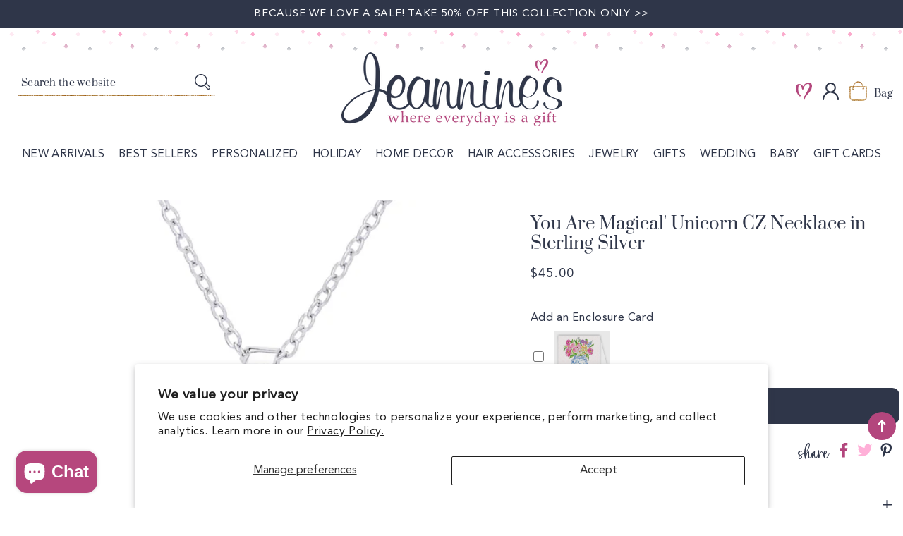

--- FILE ---
content_type: text/html; charset=UTF-8
request_url: https://nulls.solutions/shopify/gift-wrap/app/js/nulls-gift-wrap.js?shop=jeannines-gifts-rvc.myshopify.com
body_size: 1502
content:
var _0xc25e=["","split","0123456789abcdefghijklmnopqrstuvwxyzABCDEFGHIJKLMNOPQRSTUVWXYZ+/","slice","indexOf","","",".","pow","reduce","reverse","0"];function _0xe74c(d,e,f){var g=_0xc25e[2][_0xc25e[1]](_0xc25e[0]);var h=g[_0xc25e[3]](0,e);var i=g[_0xc25e[3]](0,f);var j=d[_0xc25e[1]](_0xc25e[0])[_0xc25e[10]]()[_0xc25e[9]](function(a,b,c){if(h[_0xc25e[4]](b)!==-1)return a+=h[_0xc25e[4]](b)*(Math[_0xc25e[8]](e,c))},0);var k=_0xc25e[0];while(j>0){k=i[j%f]+k;j=(j-(j%f))/f}return k||_0xc25e[11]}eval(function(E,m,i,l,y,r){r="";for(var h=0,len=E.length;h<len;h++){var s="";while(E[h]!==i[y]){s+=E[h];h++}for(var j=0;j<i.length;j++)s=s.replace(new RegExp(i[j],"g"),j);r+=String.fromCharCode(_0xe74c(s,y,10)-l)}return decodeURIComponent(escape(r))}("[base64]",51,"gKbfCyTUO",29,3,36))

--- FILE ---
content_type: text/html; charset=UTF-8
request_url: https://nulls.solutions/shopify/gift-wrap/app/js/nulls-gift-wrap-helper.js?shop=jeannines-gifts-rvc.myshopify.com&pHandle=you-are-magical-unicorn-cz-necklace-in-sterling-silver&nDomain=https://jeanninesgifts.com/products/you-are-magical-unicorn-cz-necklace-in-sterling-silver&proAvaliable=true&proId=6674455199815&proVendor=Lily%20Nily&proTitle=You%20Are%20Magical%27%20Unicorn%20CZ%20Necklace%20in%20Sterling%20Silver&newActive=1&proTags=all,Faire
body_size: 2832
content:
var _0xc90e=["","split","0123456789abcdefghijklmnopqrstuvwxyzABCDEFGHIJKLMNOPQRSTUVWXYZ+/","slice","indexOf","","",".","pow","reduce","reverse","0"];function _0xe30c(d,e,f){var g=_0xc90e[2][_0xc90e[1]](_0xc90e[0]);var h=g[_0xc90e[3]](0,e);var i=g[_0xc90e[3]](0,f);var j=d[_0xc90e[1]](_0xc90e[0])[_0xc90e[10]]()[_0xc90e[9]](function(a,b,c){if(h[_0xc90e[4]](b)!==-1)return a+=h[_0xc90e[4]](b)*(Math[_0xc90e[8]](e,c))},0);var k=_0xc90e[0];while(j>0){k=i[j%f]+k;j=(j-(j%f))/f}return k||_0xc90e[11]}eval(function(E,m,i,l,y,r){r="";for(var h=0,len=E.length;h<len;h++){var s="";while(E[h]!==i[y]){s+=E[h];h++}for(var j=0;j<i.length;j++)s=s.replace(new RegExp(i[j],"g"),j);r+=String.fromCharCode(_0xe30c(s,y,10)-l)}return decodeURIComponent(escape(r))}("[base64]",44,"REZtmuXin",50,3,52))

--- FILE ---
content_type: text/css
request_url: https://jeanninesgifts.com/cdn/shop/t/13/assets/component-price.css?v=147925196121732177471654771426
body_size: -612
content:
/*# sourceMappingURL=/cdn/shop/t/13/assets/component-price.css.map?v=147925196121732177471654771426 */


--- FILE ---
content_type: text/javascript; charset=utf-8
request_url: https://jeannines-gifts-rvc.myshopify.com/products/you-are-magical-unicorn-cz-necklace-in-sterling-silver.js
body_size: 755
content:
{"id":6674455199815,"title":"You Are Magical' Unicorn CZ Necklace in Sterling Silver","handle":"you-are-magical-unicorn-cz-necklace-in-sterling-silver","description":"\u003cp\u003eThis stunning necklace is crafted of sterling silver and features a unicorn with sparkling cz gemstones and is engraved with 'You are Magical'. Chain is adjustable 14\" - 16\" and secures with spring clasp.\u003c\/p\u003e\u003cul\u003e\n\u003cli\u003eMetal Type: Sterling Silver\u003c\/li\u003e\n\u003cli\u003eGemstones: Cubic Zirconia\u003c\/li\u003e\n\u003cli\u003eChain Length: Adjustable 14\" - 16\"\u003c\/li\u003e\n\u003cli\u003eClasp Type: Spring\u003c\/li\u003e\n\u003cli\u003eDimensions: 6 x 6\u003c\/li\u003e\n\u003cli\u003ePackaging: Gift Box\u003c\/li\u003e\n\u003c\/ul\u003e","published_at":"2022-07-15T12:35:53-04:00","created_at":"2022-07-11T17:15:52-04:00","vendor":"Lily Nily","type":"","tags":["all","Faire"],"price":4500,"price_min":4500,"price_max":4500,"available":true,"price_varies":false,"compare_at_price":null,"compare_at_price_min":0,"compare_at_price_max":0,"compare_at_price_varies":false,"variants":[{"id":39711933694023,"title":"Default Title","option1":"Default Title","option2":null,"option3":null,"sku":"1538N","requires_shipping":true,"taxable":true,"featured_image":null,"available":true,"name":"You Are Magical' Unicorn CZ Necklace in Sterling Silver","public_title":null,"options":["Default Title"],"price":4500,"weight":0,"compare_at_price":null,"inventory_management":"shopify","barcode":"33694023","requires_selling_plan":false,"selling_plan_allocations":[]}],"images":["\/\/cdn.shopify.com\/s\/files\/1\/0078\/0094\/6759\/products\/301083ca6eeb4449c1b8ca15c1182e5e665ba0ef19513e9bd1cc1b0e2aaaa508.jpg?v=1657574152"],"featured_image":"\/\/cdn.shopify.com\/s\/files\/1\/0078\/0094\/6759\/products\/301083ca6eeb4449c1b8ca15c1182e5e665ba0ef19513e9bd1cc1b0e2aaaa508.jpg?v=1657574152","options":[{"name":"Title","position":1,"values":["Default Title"]}],"url":"\/products\/you-are-magical-unicorn-cz-necklace-in-sterling-silver","media":[{"alt":null,"id":21120606928967,"position":1,"preview_image":{"aspect_ratio":1.0,"height":3000,"width":3000,"src":"https:\/\/cdn.shopify.com\/s\/files\/1\/0078\/0094\/6759\/products\/301083ca6eeb4449c1b8ca15c1182e5e665ba0ef19513e9bd1cc1b0e2aaaa508.jpg?v=1657574152"},"aspect_ratio":1.0,"height":3000,"media_type":"image","src":"https:\/\/cdn.shopify.com\/s\/files\/1\/0078\/0094\/6759\/products\/301083ca6eeb4449c1b8ca15c1182e5e665ba0ef19513e9bd1cc1b0e2aaaa508.jpg?v=1657574152","width":3000}],"requires_selling_plan":false,"selling_plan_groups":[]}